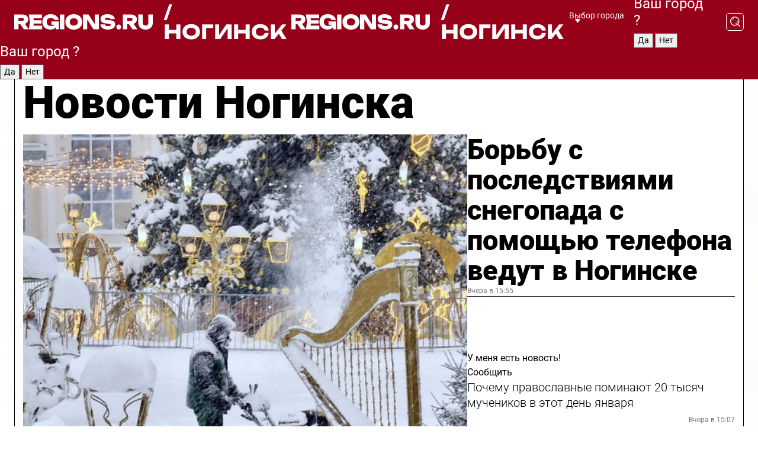

--- FILE ---
content_type: text/html; charset=UTF-8
request_url: https://regions.ru/noginsk
body_size: 17342
content:
<!DOCTYPE html>
<html lang="ru">
<head>

    <meta charset="utf-8">
    <!-- <base href="/"> -->

    <title>Новости Ногинска сегодня последние: самые главные и свежие происшествия и события дня</title>
    <meta name="keywords" content="">
    <meta name="description" content="Главные последние новости Ногинска сегодня онлайн: самая оперативная информация круглосуточно">

    <meta name="csrf-token" content="MYjYUENaZ3KrOGHqAyGZAa7f0yyt3FgZJae9QTa7" />

    
    
    
    
    
    
    
    
    
    
    
    <meta http-equiv="X-UA-Compatible" content="IE=edge">
    <meta name="viewport" content="width=device-width, initial-scale=1, maximum-scale=1">

    <!-- Template Basic Images Start -->
    <link rel="icon" href="/img/favicon/favicon.ico">
    <link rel="apple-touch-icon" sizes="180x180" href="/img/favicon/apple-touch-icon.png">
    <!-- Template Basic Images End -->

    <!-- Custom Browsers Color Start -->
    <meta name="theme-color" content="#000">
    <!-- Custom Browsers Color End -->

    <link rel="stylesheet" href="https://regions.ru/css/main.min.css">
    <link rel="stylesheet" href="https://regions.ru/js/owl-carousel/assets/owl.carousel.min.css">
    <link rel="stylesheet" href="https://regions.ru/js/owl-carousel/assets/owl.theme.default.min.css">
    <link rel="stylesheet" href="https://regions.ru/css/custom.css?v=1767993236">

            <meta name="yandex-verification" content="1c939766cd81bf26" />
<meta name="google-site-verification" content="0vnG0Wlft2veIlSU714wTZ0kjs1vcRkXrIPCugsS9kc" />
<meta name="zen-verification" content="vlOnBo0GD4vjQazFqMHcmGcgw5TdyGjtDXLZWMcmdOiwd3HtGi66Kn5YsHnnbas9" />
<meta name="zen-verification" content="TbLqR35eMeggrFrleQbCgkqfhk5vr0ZqxHRlFZy4osbTCq7B4WQ27RqCCA3s2chu" />

<script type="text/javascript">
    (function(c,l,a,r,i,t,y){
        c[a]=c[a]||function(){(c[a].q=c[a].q||[]).push(arguments)};
        t=l.createElement(r);t.async=1;t.src="https://www.clarity.ms/tag/"+i;
        y=l.getElementsByTagName(r)[0];y.parentNode.insertBefore(t,y);
    })(window, document, "clarity", "script", "km2s2rvk59");
</script>

<!-- Yandex.Metrika counter -->
<script type="text/javascript" >
    (function(m,e,t,r,i,k,a){m[i]=m[i]||function(){(m[i].a=m[i].a||[]).push(arguments)};
        m[i].l=1*new Date();
        for (var j = 0; j < document.scripts.length; j++) {if (document.scripts[j].src === r) { return; }}
        k=e.createElement(t),a=e.getElementsByTagName(t)[0],k.async=1,k.src=r,a.parentNode.insertBefore(k,a)})
    (window, document, "script", "https://mc.yandex.ru/metrika/tag.js", "ym");

    ym(96085658, "init", {
        clickmap:true,
        trackLinks:true,
        accurateTrackBounce:true,
        webvisor:true
    });

            ym(23180479, "init", {
            clickmap: true,
            trackLinks: true,
            accurateTrackBounce: true
        });
    </script>
<noscript>
    <div>
        <img src="https://mc.yandex.ru/watch/96085658" style="position:absolute; left:-9999px;" alt="" />

                    <img src="https://mc.yandex.ru/watch/23180479" style="position:absolute; left:-9999px;" alt="" />
            </div>
</noscript>
<!-- /Yandex.Metrika counter -->

<!-- Top.Mail.Ru counter -->
<script type="text/javascript">
    var _tmr = window._tmr || (window._tmr = []);
    _tmr.push({id: "3513779", type: "pageView", start: (new Date()).getTime()});
    (function (d, w, id) {
        if (d.getElementById(id)) return;
        var ts = d.createElement("script"); ts.type = "text/javascript"; ts.async = true; ts.id = id;
        ts.src = "https://top-fwz1.mail.ru/js/code.js";
        var f = function () {var s = d.getElementsByTagName("script")[0]; s.parentNode.insertBefore(ts, s);};
        if (w.opera == "[object Opera]") { d.addEventListener("DOMContentLoaded", f, false); } else { f(); }
    })(document, window, "tmr-code");
</script>
<noscript><div><img src="https://top-fwz1.mail.ru/counter?id=3513779;js=na" style="position:absolute;left:-9999px;" alt="Top.Mail.Ru" /></div></noscript>
<!-- /Top.Mail.Ru counter -->

<script defer src="https://setka.news/scr/versioned/bundle.0.0.3.js"></script>
<link href="https://setka.news/scr/versioned/bundle.0.0.3.css" rel="stylesheet" />

<script>window.yaContextCb=window.yaContextCb||[]</script>
<script src="https://yandex.ru/ads/system/context.js" async></script>

    
    
    <script>
        if( window.location.href.includes('smi2')
            || window.location.href.includes('setka')
            || window.location.href.includes('adwile')
            || window.location.href.includes('24smi') ){

            window.yaContextCb.push(() => {
                Ya.Context.AdvManager.render({
                    "blockId": "R-A-16547837-5",
                    "renderTo": "yandex_rtb_R-A-16547837-5"
                })
            })

        }
    </script>
</head>


<body data-city-id="27" class="region silver_ponds" style="">



<!-- Custom HTML -->
<header class="fixed winter-2025">
    <div class="container">
        <div class="outer region">
                            <a href="/noginsk/" class="logo desktop">
                    <img src="/img/logo.svg" alt="" class="logo-short" />
                    
                    <span class="logo-region">
                        / Ногинск
                    </span>
                </a>

                <a href="/noginsk/" class="logo mobile">
                    <img src="/img/logo.svg" alt="" class="logo-short" />
                        
                    <span class="logo-region">
                        / Ногинск
                    </span>
                </a>
            

            <a href="#" class="mmenu-opener d-block d-lg-none" id="mmenu-opener">
                <!--<img src="/img/bars.svg" alt="">-->
            </a>

            <div class="mmenu" id="mmenu">
                <form action="/noginsk/search" class="mmenu-search">
                    <input type="text" name="query" class="search" placeholder="Поиск" />
                </form>
                <nav class="mobile-nav">
                    <ul>
                        <li><a href="/noginsk/news">Новости</a></li>
                        <li><a href="/noginsk/articles">Статьи</a></li>
                                                <li><a href="/noginsk/video">Видео</a></li>
                        <li><a href="/cities">Выбрать город</a></li>
                        <li><a href="/about">О редакции</a></li>
                        <li><a href="/vacancies">Вакансии</a></li>
                        <li><a href="/contacts">Контакты</a></li>
                    </ul>
                </nav>
                <div class="subscribe">
                    <div class="text">Подписывайтесь</div>
                    <div class="soc">
                        <!--a href="#" class="soc-item" target="_blank"><img src="/img/top-yt.svg" alt=""></a-->
                        <a href="https://vk.com/regionsru" class="soc-item" target="_blank"><img src="/img/top-vk.svg" alt=""></a>
                        <a href="https://ok.ru/regionsru" target="_blank" class="soc-item"><img src="/img/top-ok.svg" alt=""></a>
                        
                        <a href="https://dzen.ru/regions" class="soc-item" target="_blank"><img src="/img/top-dzen.svg" alt=""></a>
                        <a href="https://rutube.ru/channel/47098509/" class="soc-item" target="_blank"><img src="/img/top-rutube.svg" alt=""></a>
                    </div>
                </div>
            </div><!--mmenu-->

            <div class="right d-none d-lg-flex">
                <div>
    <a class="choose-city" href="#" id="choose-city">
        Выбор города
    </a>

    <form class="city-popup" id="city-popup" action="#">
        <div class="title">
            Введите название вашего города или выберите из списка:
        </div>
        <input id="searchCity" class="search-input" onkeyup="search_city()" type="text" name="city" placeholder="Введите название города..." />

        <ul id='list' class="list">
            <li class="cities" data-city="/">Главная страница</li>

                            <li class="cities" data-city="balashikha">Балашиха</li>
                            <li class="cities" data-city="bronnitsy">Бронницы</li>
                            <li class="cities" data-city="vidnoe">Видное</li>
                            <li class="cities" data-city="volokolamsk">Волоколамск</li>
                            <li class="cities" data-city="voskresensk">Воскресенск</li>
                            <li class="cities" data-city="dmitrov">Дмитров</li>
                            <li class="cities" data-city="dolgoprudny">Долгопрудный</li>
                            <li class="cities" data-city="domodedovo">Домодедово</li>
                            <li class="cities" data-city="dubna">Дубна</li>
                            <li class="cities" data-city="egorievsk">Егорьевск</li>
                            <li class="cities" data-city="zhukovsky">Жуковский</li>
                            <li class="cities" data-city="zaraisk">Зарайск</li>
                            <li class="cities" data-city="istra">Истра</li>
                            <li class="cities" data-city="kashira">Кашира</li>
                            <li class="cities" data-city="klin">Клин</li>
                            <li class="cities" data-city="kolomna">Коломна</li>
                            <li class="cities" data-city="korolev">Королев</li>
                            <li class="cities" data-city="kotelniki">Котельники</li>
                            <li class="cities" data-city="krasnogorsk">Красногорск</li>
                            <li class="cities" data-city="lobnya">Лобня</li>
                            <li class="cities" data-city="lospetrovsky">Лосино-Петровский</li>
                            <li class="cities" data-city="lotoshino">Лотошино</li>
                            <li class="cities" data-city="lukhovitsy">Луховицы</li>
                            <li class="cities" data-city="lytkarino">Лыткарино</li>
                            <li class="cities" data-city="lyubertsy">Люберцы</li>
                            <li class="cities" data-city="mozhaisk">Можайск</li>
                            <li class="cities" data-city="mytischi">Мытищи</li>
                            <li class="cities" data-city="naro-fominsk">Наро-Фоминск</li>
                            <li class="cities" data-city="noginsk">Ногинск</li>
                            <li class="cities" data-city="odintsovo">Одинцово</li>
                            <li class="cities" data-city="orekhovo-zuevo">Орехово-Зуево</li>
                            <li class="cities" data-city="pavlposad">Павловский Посад</li>
                            <li class="cities" data-city="podolsk">Подольск</li>
                            <li class="cities" data-city="pushkino">Пушкино</li>
                            <li class="cities" data-city="ramenskoe">Раменское</li>
                            <li class="cities" data-city="reutov">Реутов</li>
                            <li class="cities" data-city="ruza">Руза</li>
                            <li class="cities" data-city="sergposad">Сергиев Посад</li>
                            <li class="cities" data-city="serprudy">Серебряные Пруды</li>
                            <li class="cities" data-city="serpuhov">Серпухов</li>
                            <li class="cities" data-city="solnechnogorsk">Солнечногорск</li>
                            <li class="cities" data-city="stupino">Ступино</li>
                            <li class="cities" data-city="taldom">Талдом</li>
                            <li class="cities" data-city="fryazino">Фрязино</li>
                            <li class="cities" data-city="khimki">Химки</li>
                            <li class="cities" data-city="chernogolovka">Черноголовка</li>
                            <li class="cities" data-city="chekhov">Чехов</li>
                            <li class="cities" data-city="shatura">Шатура</li>
                            <li class="cities" data-city="shakhovskaya">Шаховская</li>
                            <li class="cities" data-city="schelkovo">Щелково</li>
                            <li class="cities" data-city="elektrostal">Электросталь</li>
                    </ul>
        <div class="show-all" id="show-all">
            <img src="/img/show-all.svg" alt="">
        </div>
    </form>
</div>

                <div class="city-confirm js-city-confirm">
                    <h4>Ваш город <span></span>?</h4>
                    <div class="buttons-row">
                        <input type="button" value="Да" class="js-city-yes" />
                        <input type="button" value="Нет" class="js-city-no" />
                    </div>

                                    </div>

                <a class="search" href="#" id="search-opener">
						<span class="search-icon">
							<img src="/img/magnifier.svg" alt="" />
							<img src="/img/magnifier.svg" alt="" />
						</span>
                </a>
                <form action="/noginsk/search" id="search-form" class="search-form">
                    <input id="search" class="search-input" type="text" name="query" placeholder="Что ищете?" />
                </form>
            </div>


        </div>
    </div>

    <div class="mobile-popup">
        <div class="city-confirm js-city-confirm">
            <h4>Ваш город <span></span>?</h4>
            <div class="buttons-row">
                <input type="button" value="Да" class="js-city-yes" />
                <input type="button" value="Нет" class="js-city-mobile-no" />
            </div>
        </div>
    </div>
</header>


<div class="container">
    <div id="yandex_rtb_R-A-16547837-5"></div>

            <nav class="nav-bar border-left border-right border-bottom" role="navigation" id="nav-bar">
    <ul class="nav-menu ul-style">
        <!--li class="item online">
            <a href="#" class="nav-link">Срочно</a>
        </li-->

                    <!--li class="item header">
                <h1>Новости Ногинска сегодня последние: самые главные и свежие происшествия и события дня</h1>
            </li-->
                <li class="item nav-wrapper">
            <ul class="nav-sections ul-style">
                <li class="item sections-item">
                    <a href="/noginsk/news" class="nav-link ttu">Новости</a>
                </li>

                <li class="item sections-item">
                    <a href="/noginsk/articles" class="nav-link ttu">Статьи</a>
                </li>
                                <li class="item sections-item">
                    <a href="/noginsk/video" class="nav-link ttu">Видео</a>
                </li>

                
                                                                                        <li class="item sections-item">
                                <a href="/noginsk/daily" class="nav-link">Новости</a>
                            </li>
                                                                                                <li class="item sections-item">
                                <a href="/noginsk/incidents" class="nav-link">Происшествия</a>
                            </li>
                                                                                                <li class="item sections-item">
                                <a href="/noginsk/mix" class="nav-link">Блог</a>
                            </li>
                                                                                                <li class="item sections-item">
                                <a href="/noginsk/ppl" class="nav-link">Общество</a>
                            </li>
                                                                                                                                                                                                            </ul>
        </li><!--li-->
        <li class="item more" id="more-opener">
            <a href="#" class="nav-link">Еще</a>
        </li>
    </ul>

    <div class="more-popup" id="more-popup">
                    <nav class="categories">
                <ul>
                                            <li>
                            <a href="/noginsk/daily">Новости</a>
                        </li>
                                            <li>
                            <a href="/noginsk/incidents">Происшествия</a>
                        </li>
                                            <li>
                            <a href="/noginsk/mix">Блог</a>
                        </li>
                                            <li>
                            <a href="/noginsk/ppl">Общество</a>
                        </li>
                                            <li>
                            <a href="/noginsk/off">Официально</a>
                        </li>
                                            <li>
                            <a href="/noginsk/geroi-svo">Герои СВО</a>
                        </li>
                                            <li>
                            <a href="/noginsk/recipes">Рецепты</a>
                        </li>
                                    </ul>
            </nav>
        
        <nav class="bottom-nav">
            <ul>
                <li><a href="/about">О редакции</a></li>
                <li><a href="/noginsk/authors">Авторы</a></li>
                <li><a href="/media-kit">Рекламодателям</a></li>
                <li><a href="/contacts">Контактная информация</a></li>
                <li><a href="/privacy-policy">Политика конфиденциальности</a></li>
            </ul>
        </nav>

        <div class="subscribe">
            <div class="text">Подписывайтесь</div>
            <div class="soc">
                <!--a href="#" class="soc-item" target="_blank"><img src="/img/top-yt.svg" alt=""></a-->
                <a href="https://vk.com/regionsru" class="soc-item" target="_blank"><img src="/img/top-vk.svg" alt=""></a>
                <a href="https://ok.ru/regionsru" target="_blank" class="soc-item"><img src="/img/top-ok.svg" alt=""></a>
                                <a href="https://dzen.ru/regions" class="soc-item" target="_blank"><img src="/img/top-dzen.svg" alt=""></a>
                <a href="https://rutube.ru/channel/47098509/" class="soc-item" target="_blank"><img src="/img/top-rutube.svg" alt=""></a>
                <a href="https://max.ru/regions" class="soc-item" target="_blank">
                    <img src="/img/top-max.svg" alt="">
                </a>
            </div>
        </div>
    </div>
</nav>
    
    
    <div class="zones border-left border-right">
        <div class="site-header">
            <h1>Новости Ногинска</h1>
        </div>

        <div class="region-page">
                            <div class="article big-story">
                    <a class="image" href="/noginsk/daily/borbu-s-posledstviyami-snegopada-s-pomoschyu-telefona-vedut-v-noginske">
                        <img src="https://storage.yandexcloud.net/regions/posts/media/thumbnails/2026/01/medium/0lYSVscGQa9bFUhHETLZ5Q77CpclIAyqnd8W5K9W.jpg" class="article-image" alt="Борьбу с последствиями снегопада с помощью телефона ведут в Ногинске" />
                    </a>
                    <div class="right border-bottom">
                        <a href="/noginsk/daily/borbu-s-posledstviyami-snegopada-s-pomoschyu-telefona-vedut-v-noginske" class="headline">Борьбу с последствиями снегопада с помощью телефона ведут в Ногинске</a>
                        <div class="update">
                            Вчера в 15:55
                        </div>
                        <div class="related-items">
                            <div class="feedback-mobile-banner-wrapper">
    <div class="feedback-mobile-banner-btn js-show-feedback-form-btn">

        <div class="feedback-mobile-banner-btn__ico">
            <svg width="72" height="72" viewBox="0 0 72 72" fill="none" xmlns="http://www.w3.org/2000/svg">
                <path d="M7.01577 71.5L13.8486 51.8407C13.8734 51.6964 13.8635 51.4575 13.695 51.3082C5.30631 45.8384 0.5 37.6811 0.5 28.9116C0.5 12.9701 16.5739 0 36.3293 0C56.0847 0 72 12.9701 72 28.9116C72 44.853 55.9261 57.8231 36.1707 57.8231C34.9122 57.8231 33.495 57.8231 32.1869 57.6639C32.1275 57.6639 32.0631 57.6688 32.0284 57.6887L7.01577 71.49V71.5ZM36.3293 2.48851C17.9414 2.48851 2.97748 14.3438 2.97748 28.9116C2.97748 36.835 7.39234 44.2458 15.0923 49.2477L15.1617 49.2975C16.123 50.0241 16.5491 51.2733 16.2468 52.4828L16.2171 52.5923L11.4901 66.1945L30.8838 55.4939C31.4982 55.1853 32.0532 55.1853 32.2613 55.1853L32.4149 55.1953C33.5892 55.3446 34.9617 55.3446 36.1757 55.3446C54.5635 55.3446 69.5275 43.4893 69.5275 28.9215C69.5275 14.3538 54.6329 2.48851 36.3293 2.48851Z" fill="white"/>
                <path d="M21.306 35.6598C18.12 35.6598 15.5285 33.0569 15.5285 29.8566C15.5285 26.6564 18.12 24.0534 21.306 24.0534C24.492 24.0534 27.0835 26.6564 27.0835 29.8566C27.0835 33.0569 24.492 35.6598 21.306 35.6598ZM21.306 26.5419C19.4875 26.5419 18.006 28.0301 18.006 29.8566C18.006 31.6832 19.4875 33.1713 21.306 33.1713C23.1245 33.1713 24.606 31.6832 24.606 29.8566C24.606 28.0301 23.1245 26.5419 21.306 26.5419Z" fill="white"/>
                <path d="M36.3293 35.6598C33.1432 35.6598 30.5518 33.0569 30.5518 29.8566C30.5518 26.6564 33.1432 24.0534 36.3293 24.0534C39.5153 24.0534 42.1067 26.6564 42.1067 29.8566C42.1067 33.0569 39.5153 35.6598 36.3293 35.6598ZM36.3293 26.5419C34.5108 26.5419 33.0293 28.0301 33.0293 29.8566C33.0293 31.6832 34.5108 33.1713 36.3293 33.1713C38.1477 33.1713 39.6293 31.6832 39.6293 29.8566C39.6293 28.0301 38.1477 26.5419 36.3293 26.5419Z" fill="white"/>
                <path d="M51.1991 35.6598C48.0131 35.6598 45.4217 33.0569 45.4217 29.8566C45.4217 26.6564 48.0131 24.0534 51.1991 24.0534C54.3852 24.0534 56.9766 26.6564 56.9766 29.8566C56.9766 33.0569 54.3852 35.6598 51.1991 35.6598ZM51.1991 26.5419C49.3807 26.5419 47.8991 28.0301 47.8991 29.8566C47.8991 31.6832 49.3807 33.1713 51.1991 33.1713C53.0176 33.1713 54.4991 31.6832 54.4991 29.8566C54.4991 28.0301 53.0176 26.5419 51.1991 26.5419Z" fill="white"/>
            </svg>

        </div>

        <div class="feedback-mobile-banner-btn__text">
            У меня есть новость!
        </div>

        <div class="feedback-mobile-banner-btn__btn">Сообщить</div>
    </div>
</div>

                            

                                                                                                                                                            <div class="item">
                                        <a href="/noginsk/ppl/pochemu-pravoslavnye-pominayut-20-tysyach-muchenikov-v-etot-den-yanvarya" class="name">Почему православные поминают 20 тысяч мучеников в этот день января</a>
                                        <span class="update">Вчера в 15:07</span>
                                    </div>
                                                                                                                                <div class="item">
                                        <a href="/noginsk/geroi-svo/novinki-voennogo-snaryazheniya-iz-noginska-ispytali-na-polyah-svo" class="name">Новинки военного снаряжения из Ногинска испытали на полях СВО</a>
                                        <span class="update">Вчера в 09:05</span>
                                    </div>
                                                                                    </div>
                    </div>
                </div><!--big-story-->
            
            <div class="feedback-modal-success-wrapper js-feedback-success">
    <div class="feedback-modal-success-wrapper__result">
        <div class="feedback-modal-success-wrapper__result-text">
            Ваше обращение принято. <br /> Мы рассмотрим его в ближайшее время.
        </div>
        <div class="feedback-modal-success-wrapper__result-btn js-hide-feedback-success-btn">
            Закрыть
        </div>
    </div>
</div>


<div class="feedback-modal-form-wrapper js-feedback-form">
    <h3>Опишите проблему</h3>

    <form
        id="feedback-form"
        method="post"
        action="https://regions.ru/feedback"
    >
        <input type="hidden" name="site_id" value="27" />

        <textarea name="comment" id="comment" placeholder=""></textarea>

        <div class="js-upload-wrap">
            <div id="files">

            </div>

            <div class="feedback-modal-form-wrapper__row feedback-modal-form-wrapper__add-file">
                <svg width="23" height="24" viewBox="0 0 23 24" fill="none" xmlns="http://www.w3.org/2000/svg">
                    <path d="M10.7802 6.91469C10.4604 7.25035 9.88456 7.25035 9.56467 6.91469C9.24478 6.57902 9.24478 5.97483 9.56467 5.63916L13.2754 1.74545C14.363 0.604196 15.8345 0 17.306 0C20.4409 0 23 2.68531 23 5.97483C23 7.51888 22.4242 9.06294 21.3366 10.2042L17.306 14.4336C16.2184 15.5748 14.8108 16.179 13.3394 16.179C11.2921 16.179 9.5007 15.0378 8.47705 13.2923C8.22114 12.8895 8.02921 12.4196 7.90125 11.9497C7.7733 11.4797 8.02921 10.9427 8.47705 10.8084C8.9249 10.6741 9.43672 10.9427 9.56467 11.4126C9.62865 11.7483 9.75661 12.0168 9.94854 12.3524C10.6523 13.5608 11.9319 14.3664 13.2754 14.3664C14.299 14.3664 15.2587 13.9636 16.0264 13.2252L20.057 8.9958C20.8248 8.19021 21.2086 7.11608 21.2086 6.10909C21.2086 3.82657 19.4812 2.01399 17.306 2.01399C16.2823 2.01399 15.3227 2.41678 14.5549 3.22238L10.8442 7.11608L10.7802 6.91469ZM12.2517 17.0517L8.54103 20.9455C7.00556 22.5566 4.51043 22.5566 2.97497 20.9455C1.4395 19.3343 1.4395 16.7161 2.97497 15.1049L7.00556 10.8755C7.7733 10.0699 8.79694 9.66713 9.75661 9.66713C10.7163 9.66713 11.7399 10.0699 12.5076 10.8755C12.7636 11.1441 12.9555 11.4126 13.0834 11.6811C13.2754 11.9497 13.4033 12.2853 13.4673 12.621C13.5953 13.0909 14.1071 13.4266 14.5549 13.2252C15.0028 13.0909 15.2587 12.5538 15.1307 12.0839C15.0028 11.614 14.8108 11.1441 14.5549 10.7413C14.299 10.3385 14.0431 9.93567 13.7232 9.6C12.6356 8.45874 11.1641 7.85455 9.69263 7.85455C8.22114 7.85455 6.74965 8.45874 5.66203 9.6L1.63143 13.8294C-0.543811 16.1119 -0.543811 19.9385 1.63143 22.2881C3.80668 24.5706 7.38943 24.5706 9.56467 22.2881L13.2754 18.3944C13.5953 18.0587 13.5953 17.4545 13.2754 17.1189C12.8915 16.7832 12.3797 16.7832 11.9958 17.1189L12.2517 17.0517Z" fill="#960018"/>
                </svg>

                <div class="file-load-area">
                    <label>
                        <input id="fileupload" data-url="https://regions.ru/feedback/upload" data-target="files" name="file" type="file" style="display: none">
                        Добавить фото или видео
                    </label>
                </div>
                <div class="file-loader">
                    <div class="lds-ring"><div></div><div></div><div></div><div></div></div>
                </div>
            </div>
        </div>

        <div class="feedback-modal-form-wrapper__row">
            <label for="category_id">Тема:</label>
            <select name="category_id" id="category_id">
                <option value="">Выберите тему</option>
                                    <option value="1">Дороги</option>
                                    <option value="15">Блог</option>
                                    <option value="2">ЖКХ</option>
                                    <option value="3">Благоустройство</option>
                                    <option value="4">Здравоохранение</option>
                                    <option value="5">Социальная сфера</option>
                                    <option value="6">Общественный транспорт</option>
                                    <option value="7">Строительство</option>
                                    <option value="8">Торговля</option>
                                    <option value="9">Мусор</option>
                                    <option value="10">Образование</option>
                                    <option value="11">Бизнес</option>
                                    <option value="12">Другое</option>
                            </select>
        </div>

        <div class="feedback-modal-form-wrapper__row">
            <label>Ваши данные:</label>

            <div class="feedback-modal-form-wrapper__incognito">
                <input type="checkbox" name="incognito" id="incognito" />
                <label for="incognito">Остаться инкогнито</label>
            </div>
        </div>

        <div class="js-feedback-from-personal-wrapper">
            <div class="feedback-modal-form-wrapper__row">
                <input type="text" name="name" id="name" placeholder="ФИО" />
            </div>

            <div class="feedback-modal-form-wrapper__row">
                <input type="text" name="phone" id="phone" placeholder="Телефон" />
            </div>

            <div class="feedback-modal-form-wrapper__row">
                <input type="email" name="email" id="email" placeholder="E-mail" />
            </div>
        </div>

        <div class="feedback-modal-form-wrapper__row">
            <input type="submit" value="Отправить" />
            <input type="reset" class="js-hide-feedback-form-btn" value="Отменить" />
        </div>
    </form>
</div>

<script id="template-upload-file" type="text/html">
    <div class="feedback-modal-form-wrapper__file">
        <input type="hidden" name="files[]" value="${_id}" />

        <div class="feedback-modal-form-wrapper__file-ico">
            <svg id="Layer_1" style="enable-background:new 0 0 512 512;" version="1.1" viewBox="0 0 512 512" xml:space="preserve" xmlns="http://www.w3.org/2000/svg" xmlns:xlink="http://www.w3.org/1999/xlink"><path d="M399.3,168.9c-0.7-2.9-2-5-3.5-6.8l-83.7-91.7c-1.9-2.1-4.1-3.1-6.6-4.4c-2.9-1.5-6.1-1.6-9.4-1.6H136.2  c-12.4,0-23.7,9.6-23.7,22.9v335.2c0,13.4,11.3,25.9,23.7,25.9h243.1c12.4,0,21.2-12.5,21.2-25.9V178.4  C400.5,174.8,400.1,172.2,399.3,168.9z M305.5,111l58,63.5h-58V111z M144.5,416.5v-320h129v81.7c0,14.8,13.4,28.3,28.1,28.3h66.9  v210H144.5z"/></svg>
        </div>
        <div class="feedback-modal-form-wrapper__file-text">
            ${name}
        </div>
        <div class="feedback-modal-form-wrapper__file-del js-feedback-delete-file">
            <svg style="enable-background:new 0 0 36 36;" version="1.1" viewBox="0 0 36 36" xml:space="preserve" xmlns="http://www.w3.org/2000/svg" xmlns:xlink="http://www.w3.org/1999/xlink"><style type="text/css">
                    .st0{fill:#960018;}
                    .st1{fill:none;stroke:#960018;stroke-width:2.0101;stroke-linejoin:round;stroke-miterlimit:10;}
                    .st2{fill:#960018;}
                    .st3{fill-rule:evenodd;clip-rule:evenodd;fill:#960018;}
                </style><g id="Layer_1"/><g id="icons"><path class="st0" d="M6.2,3.5L3.5,6.2c-0.7,0.7-0.7,1.9,0,2.7l9.2,9.2l-9.2,9.2c-0.7,0.7-0.7,1.9,0,2.7l2.6,2.6   c0.7,0.7,1.9,0.7,2.7,0l9.2-9.2l9.2,9.2c0.7,0.7,1.9,0.7,2.7,0l2.6-2.6c0.7-0.7,0.7-1.9,0-2.7L23.3,18l9.2-9.2   c0.7-0.7,0.7-1.9,0-2.7l-2.6-2.6c-0.7-0.7-1.9-0.7-2.7,0L18,12.7L8.8,3.5C8.1,2.8,6.9,2.8,6.2,3.5z" id="close_1_"/></g></svg>
        </div>
    </div>
</script>

            <div class="zone zone-region">
                <div class="zone-left">
                    <div class="zone-cites">

                        <div class="feedback-banner-wrapper">
    <div class="feedback-banner-btn js-show-feedback-form-btn">
        <div class="feedback-banner-btn__ico">
            <svg width="72" height="72" viewBox="0 0 72 72" fill="none" xmlns="http://www.w3.org/2000/svg">
                <path d="M7.01577 71.5L13.8486 51.8407C13.8734 51.6964 13.8635 51.4575 13.695 51.3082C5.30631 45.8384 0.5 37.6811 0.5 28.9116C0.5 12.9701 16.5739 0 36.3293 0C56.0847 0 72 12.9701 72 28.9116C72 44.853 55.9261 57.8231 36.1707 57.8231C34.9122 57.8231 33.495 57.8231 32.1869 57.6639C32.1275 57.6639 32.0631 57.6688 32.0284 57.6887L7.01577 71.49V71.5ZM36.3293 2.48851C17.9414 2.48851 2.97748 14.3438 2.97748 28.9116C2.97748 36.835 7.39234 44.2458 15.0923 49.2477L15.1617 49.2975C16.123 50.0241 16.5491 51.2733 16.2468 52.4828L16.2171 52.5923L11.4901 66.1945L30.8838 55.4939C31.4982 55.1853 32.0532 55.1853 32.2613 55.1853L32.4149 55.1953C33.5892 55.3446 34.9617 55.3446 36.1757 55.3446C54.5635 55.3446 69.5275 43.4893 69.5275 28.9215C69.5275 14.3538 54.6329 2.48851 36.3293 2.48851Z" fill="white"/>
                <path d="M21.306 35.6598C18.12 35.6598 15.5285 33.0569 15.5285 29.8566C15.5285 26.6564 18.12 24.0534 21.306 24.0534C24.492 24.0534 27.0835 26.6564 27.0835 29.8566C27.0835 33.0569 24.492 35.6598 21.306 35.6598ZM21.306 26.5419C19.4875 26.5419 18.006 28.0301 18.006 29.8566C18.006 31.6832 19.4875 33.1713 21.306 33.1713C23.1245 33.1713 24.606 31.6832 24.606 29.8566C24.606 28.0301 23.1245 26.5419 21.306 26.5419Z" fill="white"/>
                <path d="M36.3293 35.6598C33.1432 35.6598 30.5518 33.0569 30.5518 29.8566C30.5518 26.6564 33.1432 24.0534 36.3293 24.0534C39.5153 24.0534 42.1067 26.6564 42.1067 29.8566C42.1067 33.0569 39.5153 35.6598 36.3293 35.6598ZM36.3293 26.5419C34.5108 26.5419 33.0293 28.0301 33.0293 29.8566C33.0293 31.6832 34.5108 33.1713 36.3293 33.1713C38.1477 33.1713 39.6293 31.6832 39.6293 29.8566C39.6293 28.0301 38.1477 26.5419 36.3293 26.5419Z" fill="white"/>
                <path d="M51.1991 35.6598C48.0131 35.6598 45.4217 33.0569 45.4217 29.8566C45.4217 26.6564 48.0131 24.0534 51.1991 24.0534C54.3852 24.0534 56.9766 26.6564 56.9766 29.8566C56.9766 33.0569 54.3852 35.6598 51.1991 35.6598ZM51.1991 26.5419C49.3807 26.5419 47.8991 28.0301 47.8991 29.8566C47.8991 31.6832 49.3807 33.1713 51.1991 33.1713C53.0176 33.1713 54.4991 31.6832 54.4991 29.8566C54.4991 28.0301 53.0176 26.5419 51.1991 26.5419Z" fill="white"/>
            </svg>

        </div>

        <div class="feedback-banner-btn__text">
            У меня есть новость!
        </div>

        <div class="feedback-banner-btn__content">
            <div class="feedback-banner-btn__btn">Сообщить</div>
        </div>
    </div>
</div>

                        
                                                    <h2 class="section-heading">
                                Цитаты <span>дня</span>
                            </h2>
                            <div class="quotes">
                                                                    <div class="item">
                                        <div class="top">
                                            <a href="https://regions.ru/noginsk/daily/nazvany-luchshie-mesta-dlya-novogodnih-fotografiy-v-noginske" class="author-name">Николай Кленов</a>
                                            <div class="regalia">фотограф</div>
                                        </div>
                                        <a class="name" href="https://regions.ru/noginsk/daily/nazvany-luchshie-mesta-dlya-novogodnih-fotografiy-v-noginske">
                                            «Этот список лучших точек для новогодних фотографий нужно взять на вооружение каждому»
                                        </a>
                                    </div><!--item-->
                                                                    <div class="item">
                                        <div class="top">
                                            <a href="https://regions.ru/noginsk/daily/kuda-obraschatsya-v-ekstrennyh-sluchayah-v-period-novogodnih-prazdnikov" class="author-name">Виктор Александров</a>
                                            <div class="regalia">оперативный дежурный</div>
                                        </div>
                                        <a class="name" href="https://regions.ru/noginsk/daily/kuda-obraschatsya-v-ekstrennyh-sluchayah-v-period-novogodnih-prazdnikov">
                                            «Пусть новогодние праздники пройдут без происшествий и проблем, любые вопросы всегда можно решить по телефону системы-112»
                                        </a>
                                    </div><!--item-->
                                                            </div>
                        
                                                </div>


                </div>

                <div class="zone-center">
                    <h2 class="section-heading accent">
                        Статьи
                    </h2>

                    <div class="region-stories">
                                                                                                                        <div class="article">
                                        <a href="/noginsk/mix/trinadtsatyy-znak-zodiaka-otkryli-uchenye" class="image">
                                            <img src="https://storage.yandexcloud.net/regions/posts/media/thumbnails/2026/01/small/NVcqbolmWc0Hz2ftYDWCLIm8KMcBQ0XQkTWYkptR.jpg" alt="Тринадцатый знак зодиака открыли ученые">
                                        </a>
                                        <div class="article-right">
                                            <a class="category" href="/noginsk/mix">Блог</a>
                                            <a href="/noginsk/mix/trinadtsatyy-znak-zodiaka-otkryli-uchenye" class="headline">Тринадцатый знак зодиака открыли ученые</a>
                                            <div class="update">7 января в 19:30</div>
                                        </div>
                                    </div>
                                                                                                                                <div class="article">
                                        <a href="/noginsk/ppl/oshibki-pravoslavnyh-na-rozhdestvo" class="image">
                                            <img src="https://storage.yandexcloud.net/regions/posts/media/thumbnails/2026/01/small/c144PnJNVK8YpvcOUW3nyZxzxk34T4Jrs7JvSw34.jpg" alt="Главные ошибки православных на Рождество назвали ученые">
                                        </a>
                                        <div class="article-right">
                                            <a class="category" href="/noginsk/ppl">Общество</a>
                                            <a href="/noginsk/ppl/oshibki-pravoslavnyh-na-rozhdestvo" class="headline">Главные ошибки православных на Рождество назвали ученые</a>
                                            <div class="update">6 января в 10:00</div>
                                        </div>
                                    </div>
                                                                                                        </div>
                </div>

                                    <div class="zone-right">
                        <div class="zone-news">
                            <h2 class="section-heading">
                                <span>Новости</span>
                            </h2>
                            <div class="small-stories">
                                                                    <div class="story article">
                                        <a class="category" href="/noginsk/daily">Новости</a>
                                        <a class="headline" href="/noginsk/daily/kakoy-segodnya-den-10-yanvarya-2026-prazdniki-pamyatnye-daty-narodnye-primety">Какой сегодня день: 10 января 2026 — праздники, памятные даты, народные приметы</a>
                                        <div class="update">14 минут назад</div>
                                    </div>
                                                                    <div class="story article">
                                        <a class="category" href="/noginsk/ppl">Общество</a>
                                        <a class="headline" href="/noginsk/ppl/chto-sluchilos-kto-rodilsya-i-kakie-sobytiya-vspominayut-10-01-2026">Что случилось, кто родился и какие события вспоминают 10 января 2026 года</a>
                                        <div class="update">Вчера в 20:00</div>
                                    </div>
                                                                    <div class="story article">
                                        <a class="category" href="/noginsk/daily">Новости</a>
                                        <a class="headline" href="/noginsk/daily/daty-magnitnyh-bur-2026">Названы даты наиболее опасных магнитных бурь января 2026 года</a>
                                        <div class="update">Вчера в 19:31</div>
                                    </div>
                                                            </div>
                        </div>
                    </div>
                            </div>

                            <div class="horizontal-stories">
                    <h2 class="main-category">
                        Главное за неделю
                    </h2>
                    <div class="small-stories horizontal">
                                                    <div class="story article">
                                <a class="image" href="/noginsk/daily/magnitnaya-burya-max">
                                    <img src="https://storage.yandexcloud.net/regions/posts/media/thumbnails/2026/01/small/qxVwQ0r810c0TMPccHTDPoM4TcO5p6qQXawWwE2l.jpg" alt="Магнитная буря усилится: назван день максимальной напряженности в январе">
                                </a>
                                <a class="category" href="/noginsk/daily">Новости</a>
                                <a class="headline" href="/noginsk/daily/magnitnaya-burya-max">Магнитная буря усилится: назван день максимальной напряженности в январе</a>
                                <div class="update">7 января в 16:30</div>
                            </div><!--story-->
                                                    <div class="story article">
                                <a class="image" href="/noginsk/daily/podmoskove-skuet-holodom-i-zasyplet-snegom-nazvany-sroki-pogodnoy-anomalii">
                                    <img src="https://storage.yandexcloud.net/regions/posts/media/thumbnails/2026/01/small/RHLE4mBo6nTsft9xR0NS0HEzGsgtk0qGdF7mYt6g.jpg" alt="Подмосковье скует холодом и засыплет снегом: названы дни погодной аномалии">
                                </a>
                                <a class="category" href="/noginsk/daily">Новости</a>
                                <a class="headline" href="/noginsk/daily/podmoskove-skuet-holodom-i-zasyplet-snegom-nazvany-sroki-pogodnoy-anomalii">Подмосковье скует холодом и засыплет снегом: названы дни погодной аномалии</a>
                                <div class="update">5 января в 17:35</div>
                            </div><!--story-->
                                                    <div class="story article">
                                <a class="image" href="/noginsk/mix/mistic-7-jan">
                                    <img src="https://storage.yandexcloud.net/regions/posts/media/thumbnails/2026/01/small/fkfbmouSNvoKuN8zKMuEs1o8rv0Ixm9hTGIZYIlb.jpg" alt="Жуткое совпадение мистических событий 7 января обнаружили ученые">
                                </a>
                                <a class="category" href="/noginsk/mix">Блог</a>
                                <a class="headline" href="/noginsk/mix/mistic-7-jan">Жуткое совпадение мистических событий 7 января обнаружили ученые</a>
                                <div class="update">7 января в 13:25</div>
                            </div><!--story-->
                                                    <div class="story article">
                                <a class="image" href="/noginsk/daily/snezhnyy-kollaps-v-podmoskove-prognoz-pogody-na-8-yanvarya-2026-goda">
                                    <img src="https://storage.yandexcloud.net/regions/posts/media/thumbnails/2026/01/small/tO98ip2UgH7ilMwJ8cr6K9yzGtqXj38nKg57LvfI.jpg" alt="Снежный коллапс в Подмосковье: прогноз погоды на 8 января 2026 года">
                                </a>
                                <a class="category" href="/noginsk/daily">Новости</a>
                                <a class="headline" href="/noginsk/daily/snezhnyy-kollaps-v-podmoskove-prognoz-pogody-na-8-yanvarya-2026-goda">Снежный коллапс в Подмосковье: прогноз погоды на 8 января 2026 года</a>
                                <div class="update">7 января в 19:30</div>
                            </div><!--story-->
                                            </div>
                </div><!--horizontal-->
            
            <div class="big-promo">
        <a class="promo-pic" href="https://t.me/newsregionsmo/61531" target="_blank">
            <img src="https://storage.yandexcloud.net/regions/posts/media/covers/2025/12/kNV17edD4vq7amVjt46A6FLvNQSXw1s3S7Trm5F9.gif" alt="Новогодний конкурс">
        </a>
    </div>

            
                            <div class="horizontal-stories">
                    <h2 class="main-category">
                        Все новости
                    </h2>

                    <div class="small-stories horizontal">
                                                    <div class="story article">
                                <a class="image" href="/noginsk/daily/extrim-freeze">
                                    <img src="https://storage.yandexcloud.net/regions/posts/media/thumbnails/2026/01/small/Fn1tQzdYQTdMqjn638uTqv3a1wP8bgewGFe5VG9Y.jpg" alt="Испытание экстремальным холодом ждет жителей Подмосковья">
                                </a>
                                <a class="category" href="/noginsk/daily">Новости</a>
                                <a class="headline" href="/noginsk/daily/extrim-freeze">Испытание экстремальным холодом ждет жителей Подмосковья</a>
                                <div class="update">Вчера в 18:31</div>
                            </div><!--story-->
                                                    <div class="story article">
                                <a class="image" href="/noginsk/daily/pravdu-uzhe-ne-skryt-eto-yarkoe-yavlenie-budet-zametno-v-lyuboy-tochke-zemli">
                                    <img src="https://storage.yandexcloud.net/regions/posts/media/thumbnails/2026/01/small/9OZDQ6nsuNZnMhscyMPhJlUfdA2jRIP7PL81p6an.jpg" alt="Правду уже не скрыть: это яркое явление будет заметно в любой точке Земли">
                                </a>
                                <a class="category" href="/noginsk/daily">Новости</a>
                                <a class="headline" href="/noginsk/daily/pravdu-uzhe-ne-skryt-eto-yarkoe-yavlenie-budet-zametno-v-lyuboy-tochke-zemli">Правду уже не скрыть: это яркое явление будет заметно в любой точке Земли</a>
                                <div class="update">Вчера в 16:16</div>
                            </div><!--story-->
                                                    <div class="story article">
                                <a class="image" href="/noginsk/daily/v-bogorodskom-okruge-aktivno-boryutsya-s-gololedom-i-snegopadom">
                                    <img src="https://storage.yandexcloud.net/regions/posts/media/thumbnails/2026/01/small/moKgfuItF7r0jl3rpuR4K4mHCX96JXHMp6jlE1xo.jpg" alt="В Богородском округе активно борются с последствиями снегопада и гололедом">
                                </a>
                                <a class="category" href="/noginsk/daily">Новости</a>
                                <a class="headline" href="/noginsk/daily/v-bogorodskom-okruge-aktivno-boryutsya-s-gololedom-i-snegopadom">В Богородском округе активно борются с последствиями снегопада и гололедом</a>
                                <div class="update">Вчера в 09:00</div>
                            </div><!--story-->
                                                    <div class="story article">
                                <a class="image" href="/noginsk/ppl/narodnye-primety-9-yanvarya-2026-goda-chto-mozhno-i-chto-nelzya-segodnya-v-stepanov-den">
                                    <img src="https://storage.yandexcloud.net/regions/posts/media/thumbnails/2026/01/small/TWefOhSsbEYyUdk5tQvzmhD6IRauiE5dmXgNbV5e.jpg" alt="Народные приметы 9 января 2026 года: что можно и что нельзя сегодня в Степанов день">
                                </a>
                                <a class="category" href="/noginsk/ppl">Общество</a>
                                <a class="headline" href="/noginsk/ppl/narodnye-primety-9-yanvarya-2026-goda-chto-mozhno-i-chto-nelzya-segodnya-v-stepanov-den">Народные приметы 9 января 2026 года: что можно и что нельзя сегодня в Степанов день</a>
                                <div class="update">Вчера в 07:10</div>
                            </div><!--story-->
                                                    <div class="story article">
                                <a class="image" href="/noginsk/daily/kakoy-segodnya-den-9-yanvarya-2026-prazdniki-pamyatnye-daty-narodnye-primety">
                                    <img src="https://storage.yandexcloud.net/regions/posts/media/thumbnails/2026/01/small/6hSajxoUdLQy2ZlJwxS0G6hVJPOdzwj69PPHbLi2.jpg" alt="Какой сегодня день: 9 января 2026 — праздники, памятные даты, народные приметы">
                                </a>
                                <a class="category" href="/noginsk/daily">Новости</a>
                                <a class="headline" href="/noginsk/daily/kakoy-segodnya-den-9-yanvarya-2026-prazdniki-pamyatnye-daty-narodnye-primety">Какой сегодня день: 9 января 2026 — праздники, памятные даты, народные приметы</a>
                                <div class="update">Вчера в 00:00</div>
                            </div><!--story-->
                                                    <div class="story article">
                                <a class="image" href="/noginsk/daily/magnitnye-buri-obnovili-raspisanie-kogda-zhdat-udar-v-yanvare-rasskazali-uchenye">
                                    <img src="https://storage.yandexcloud.net/regions/posts/media/thumbnails/2026/01/small/5D3hgvTqi9cAwJWoa4vWMHOPlbSL3htrtG2lNIks.jpg" alt="Магнитные бури обновили расписание: когда ждать удар в январе, рассказали ученые">
                                </a>
                                <a class="category" href="/noginsk/daily">Новости</a>
                                <a class="headline" href="/noginsk/daily/magnitnye-buri-obnovili-raspisanie-kogda-zhdat-udar-v-yanvare-rasskazali-uchenye">Магнитные бури обновили расписание: когда ждать удар в январе, рассказали ученые</a>
                                <div class="update">8 января в 19:50</div>
                            </div><!--story-->
                                                    <div class="story article">
                                <a class="image" href="/noginsk/ppl/sest-hot-kusochek-na-udachu-vkusnaya-traditsiya-stepanova-dnya">
                                    <img src="https://storage.yandexcloud.net/regions/posts/media/thumbnails/2026/01/small/rJfUDl2O2oO1OzIx5KLoyVAAsTHSULju3J8Yc5qx.jpg" alt="Съесть хоть кусочек на удачу: вкусная традиция Степанова дня">
                                </a>
                                <a class="category" href="/noginsk/ppl">Общество</a>
                                <a class="headline" href="/noginsk/ppl/sest-hot-kusochek-na-udachu-vkusnaya-traditsiya-stepanova-dnya">Съесть хоть кусочек на удачу: вкусная традиция Степанова дня</a>
                                <div class="update">8 января в 15:05</div>
                            </div><!--story-->
                                                    <div class="story article">
                                <a class="image" href="/noginsk/daily/gde-snezhnyy-pokrov-vyrastet-srazu-na-polmetra-sinoptiki-obnovili-prognoz-pogody">
                                    <img src="https://storage.yandexcloud.net/regions/posts/media/thumbnails/2026/01/small/qTdttc5DMIOD6oZ4jRNxekIFcBD02vRvonKO6rHG.jpg" alt="Где снежный покров вырастет сразу на полметра: синоптики обновили прогноз погоды">
                                </a>
                                <a class="category" href="/noginsk/daily">Новости</a>
                                <a class="headline" href="/noginsk/daily/gde-snezhnyy-pokrov-vyrastet-srazu-na-polmetra-sinoptiki-obnovili-prognoz-pogody">Где снежный покров вырастет сразу на полметра: синоптики обновили прогноз погоды</a>
                                <div class="update">8 января в 14:10</div>
                            </div><!--story-->
                                                    <div class="story article">
                                <a class="image" href="/noginsk/daily/magnetic-storm-jan-2026">
                                    <img src="https://storage.yandexcloud.net/regions/posts/media/thumbnails/2026/01/small/WAYJL431fdQIcCfv9w40fzFr7KF6ACQYtmvkECPt.jpg" alt="Названы причина и дата внезапной магнитной бури в январе 2026 года">
                                </a>
                                <a class="category" href="/noginsk/daily">Новости</a>
                                <a class="headline" href="/noginsk/daily/magnetic-storm-jan-2026">Названы причина и дата внезапной магнитной бури в январе 2026 года</a>
                                <div class="update">8 января в 12:00</div>
                            </div><!--story-->
                                                    <div class="story article">
                                <a class="image" href="/noginsk/ppl/narodnye-primety-8-yanvarya-2026-chto-mozhno-i-chto-nelzya-segodnya-v-den-povituh">
                                    <img src="https://storage.yandexcloud.net/regions/posts/media/thumbnails/2026/01/small/cFWsclqOWGJvvDHh9GfFB34gdKwDuvqoDhwTeGM0.jpg" alt="Народные приметы 8 января 2026: что можно и что нельзя сегодня в День повитух">
                                </a>
                                <a class="category" href="/noginsk/ppl">Общество</a>
                                <a class="headline" href="/noginsk/ppl/narodnye-primety-8-yanvarya-2026-chto-mozhno-i-chto-nelzya-segodnya-v-den-povituh">Народные приметы 8 января 2026: что можно и что нельзя сегодня в День повитух</a>
                                <div class="update">8 января в 08:01</div>
                            </div><!--story-->
                                                    <div class="story article">
                                <a class="image" href="/noginsk/geroi-svo/imya-geroya-svo">
                                    <img src="https://storage.yandexcloud.net/regions/posts/media/thumbnails/2026/01/small/FL4JGIPJIhWdoDA7MQt3quEp2IS087I8MROxJcGy.jpg" alt="Как имя героя СВО стало символом борьбы в Богородском округе">
                                </a>
                                <a class="category" href="/noginsk/geroi-svo">Герои СВО</a>
                                <a class="headline" href="/noginsk/geroi-svo/imya-geroya-svo">Как имя героя СВО стало символом борьбы в Богородском округе</a>
                                <div class="update">8 января в 08:00</div>
                            </div><!--story-->
                                                    <div class="story article">
                                <a class="image" href="/noginsk/daily/kakoy-segodnya-den-8-yanvarya-2026-prazdniki-pamyatnye-daty-narodnye-primety">
                                    <img src="https://storage.yandexcloud.net/regions/posts/media/thumbnails/2026/01/small/Fix5DSEvHWsEsNCQinw7Db6RRZaJ16rNexfdSt9L.jpg" alt="Какой сегодня день: 8 января 2026 — праздники, памятные даты, народные приметы">
                                </a>
                                <a class="category" href="/noginsk/daily">Новости</a>
                                <a class="headline" href="/noginsk/daily/kakoy-segodnya-den-8-yanvarya-2026-prazdniki-pamyatnye-daty-narodnye-primety">Какой сегодня день: 8 января 2026 — праздники, памятные даты, народные приметы</a>
                                <div class="update">8 января в 00:00</div>
                            </div><!--story-->
                                                    <div class="story article">
                                <a class="image" href="/noginsk/daily/zatishe-pered-burey-magnitnoy-uchenye-predupredili-meteochuvstvitelnyh">
                                    <img src="https://storage.yandexcloud.net/regions/posts/media/thumbnails/2026/01/small/Leu6g2H1SA4g6LtAw3QjZ88N80WBSHE6mr4y3eci.jpg" alt="Затишье перед бурей. Магнитной. Ученые предупредили метеочувствительных">
                                </a>
                                <a class="category" href="/noginsk/daily">Новости</a>
                                <a class="headline" href="/noginsk/daily/zatishe-pered-burey-magnitnoy-uchenye-predupredili-meteochuvstvitelnyh">Затишье перед бурей. Магнитной. Ученые предупредили метеочувствительных</a>
                                <div class="update">7 января в 13:00</div>
                            </div><!--story-->
                                                    <div class="story article">
                                <a class="image" href="/noginsk/ppl/tserkovnyy-prazdnik-8-yanvarya-2026-goda-pravoslavnyy-kalendar-i-veschie-sny-segodnya">
                                    <img src="https://storage.yandexcloud.net/regions/posts/media/thumbnails/2026/01/small/1Sfx5idTR6aWZAgzKXqU5HGTki1EpU6xtc3AJf4k.jpg" alt="Церковный праздник 8 января 2026 года: православный календарь и вещие сны сегодня">
                                </a>
                                <a class="category" href="/noginsk/ppl">Общество</a>
                                <a class="headline" href="/noginsk/ppl/tserkovnyy-prazdnik-8-yanvarya-2026-goda-pravoslavnyy-kalendar-i-veschie-sny-segodnya">Церковный праздник 8 января 2026 года: православный календарь и вещие сны сегодня</a>
                                <div class="update">7 января в 12:45</div>
                            </div><!--story-->
                                                    <div class="story article">
                                <a class="image" href="/noginsk/geroi-svo/rozhdestvenskiy-syurpriz-dlya-boytsov-svo-gotovyat-kazaki-podmoskovya">
                                    <img src="https://storage.yandexcloud.net/regions/posts/media/thumbnails/2026/01/small/nx0R8Xkc5xpVusCXHvekosykrSZ9okzi9MCEm1Uf.jpg" alt="Рождественский сюрприз для бойцов СВО готовят казаки Подмосковья">
                                </a>
                                <a class="category" href="/noginsk/geroi-svo">Герои СВО</a>
                                <a class="headline" href="/noginsk/geroi-svo/rozhdestvenskiy-syurpriz-dlya-boytsov-svo-gotovyat-kazaki-podmoskovya">Рождественский сюрприз для бойцов СВО готовят казаки Подмосковья</a>
                                <div class="update">7 января в 08:30</div>
                            </div><!--story-->
                                                    <div class="story article">
                                <a class="image" href="/noginsk/daily/zaglyanut-v-mir-rozhdestva-priglashayut-parki-bogorodskogo-okruga">
                                    <img src="https://storage.yandexcloud.net/regions/posts/media/thumbnails/2026/01/small/pti5yWDkGKPZP0X2VmAdafWEAQzuV7gM9W40JA9O.jpg" alt="Заглянуть в мир Рождества приглашают парки Богородского округа">
                                </a>
                                <a class="category" href="/noginsk/daily">Новости</a>
                                <a class="headline" href="/noginsk/daily/zaglyanut-v-mir-rozhdestva-priglashayut-parki-bogorodskogo-okruga">Заглянуть в мир Рождества приглашают парки Богородского округа</a>
                                <div class="update">7 января в 07:00</div>
                            </div><!--story-->
                                                    <div class="story article">
                                <a class="image" href="/noginsk/daily/kakoy-segodnya-den-7-yanvarya-2026-prazdniki-pamyatnye-daty-narodnye-primety">
                                    <img src="https://storage.yandexcloud.net/regions/posts/media/thumbnails/2026/01/small/uasum2UYZ0aEfEXs4lhvyZv8piqtILyYxtX9fa4J.jpg" alt="Какой сегодня день: 7 января 2026 — праздники, памятные даты, народные приметы">
                                </a>
                                <a class="category" href="/noginsk/daily">Новости</a>
                                <a class="headline" href="/noginsk/daily/kakoy-segodnya-den-7-yanvarya-2026-prazdniki-pamyatnye-daty-narodnye-primety">Какой сегодня день: 7 января 2026 — праздники, памятные даты, народные приметы</a>
                                <div class="update">7 января в 00:00</div>
                            </div><!--story-->
                                                    <div class="story article">
                                <a class="image" href="/noginsk/daily/zametet-snegom-i-zamorozit-nazvany-sroki-nachala-i-kontsa-pogodnoy-anomalii">
                                    <img src="https://storage.yandexcloud.net/regions/posts/media/thumbnails/2026/01/small/0gvy8g5jE8ZYS5TkEF3dQAKv978eSxSqYcrFYYBI.jpg" alt="Заметет снегом и заморозит: названы сроки начала и конца погодной аномалии">
                                </a>
                                <a class="category" href="/noginsk/daily">Новости</a>
                                <a class="headline" href="/noginsk/daily/zametet-snegom-i-zamorozit-nazvany-sroki-nachala-i-kontsa-pogodnoy-anomalii">Заметет снегом и заморозит: названы сроки начала и конца погодной аномалии</a>
                                <div class="update">6 января в 23:40</div>
                            </div><!--story-->
                                                    <div class="story article">
                                <a class="image" href="/noginsk/ppl/bolshoy-tserkovnyy-prazdnik-rozhdestva-7-yanvarya-2026-goda-i-narodnyy-kalendar">
                                    <img src="https://storage.yandexcloud.net/regions/posts/media/thumbnails/2026/01/small/Q18rQ7wYpaQW5v1XVtCwf4ooYnD2caPpGfcecdc9.jpg" alt="Большой церковный праздник Рождества 7 января 2026 года и народный календарь">
                                </a>
                                <a class="category" href="/noginsk/ppl">Общество</a>
                                <a class="headline" href="/noginsk/ppl/bolshoy-tserkovnyy-prazdnik-rozhdestva-7-yanvarya-2026-goda-i-narodnyy-kalendar">Большой церковный праздник Рождества 7 января 2026 года и народный календарь</a>
                                <div class="update">6 января в 19:00</div>
                            </div><!--story-->
                                                    <div class="story article">
                                <a class="image" href="/noginsk/ppl/chto-mozhno-i-obyazatelno-nuzhno-sdelat-pered-rozhdestvom-7-yanvarya-v-rozhdestvenskiy-sochelnik">
                                    <img src="https://storage.yandexcloud.net/regions/posts/media/thumbnails/2026/01/small/fYuh8zV0RtPIAH02Hcg3oDSUTcUwmk7gxWdQRHg9.jpg" alt="Что можно и обязательно нужно сделать перед праздником Рождества">
                                </a>
                                <a class="category" href="/noginsk/ppl">Общество</a>
                                <a class="headline" href="/noginsk/ppl/chto-mozhno-i-obyazatelno-nuzhno-sdelat-pered-rozhdestvom-7-yanvarya-v-rozhdestvenskiy-sochelnik">Что можно и обязательно нужно сделать перед праздником Рождества</a>
                                <div class="update">6 января в 17:03</div>
                            </div><!--story-->
                                                    <div class="story article">
                                <a class="image" href="/noginsk/daily/shkolniki-podderzhali-zol">
                                    <img src="https://storage.yandexcloud.net/regions/posts/media/thumbnails/2026/01/small/cBQaLW01KEKpc0Q3ZN7mJPPSR7EqfvCMPzFz2VkH.jpg" alt="Школьники Богородского округа активно поддержали движение за ЗОЖ">
                                </a>
                                <a class="category" href="/noginsk/daily">Новости</a>
                                <a class="headline" href="/noginsk/daily/shkolniki-podderzhali-zol">Школьники Богородского округа активно поддержали движение за ЗОЖ</a>
                                <div class="update">6 января в 06:01</div>
                            </div><!--story-->
                                                    <div class="story article">
                                <a class="image" href="/noginsk/daily/kakoy-segodnya-den-6-yanvarya-2026-prazdniki-pamyatnye-daty-narodnye-primety">
                                    <img src="https://storage.yandexcloud.net/regions/posts/media/thumbnails/2026/01/small/CvM2L6zj3q1GZk9xBeJg7VuQuwpC1J1ELDEfujLw.jpg" alt="Какой сегодня день: 6 января 2026 — праздники, памятные даты, народные приметы">
                                </a>
                                <a class="category" href="/noginsk/daily">Новости</a>
                                <a class="headline" href="/noginsk/daily/kakoy-segodnya-den-6-yanvarya-2026-prazdniki-pamyatnye-daty-narodnye-primety">Какой сегодня день: 6 января 2026 — праздники, памятные даты, народные приметы</a>
                                <div class="update">6 января в 00:00</div>
                            </div><!--story-->
                                                    <div class="story article">
                                <a class="image" href="/noginsk/daily/magnitnaya-burya-6-yanvarya-2026-i-vozmuscheniya-na-zemle-podtverdili-prognoz-na-mesyats">
                                    <img src="https://storage.yandexcloud.net/regions/posts/media/thumbnails/2026/01/small/mYyMOgpTZ2q8b58CeOykw5vlul8tKLcgF9Phppfz.jpg" alt="Магнитная буря 6 января 2026 и возмущения на Земле подтвердили прогноз на месяц">
                                </a>
                                <a class="category" href="/noginsk/daily">Новости</a>
                                <a class="headline" href="/noginsk/daily/magnitnaya-burya-6-yanvarya-2026-i-vozmuscheniya-na-zemle-podtverdili-prognoz-na-mesyats">Магнитная буря 6 января 2026 и возмущения на Земле подтвердили прогноз на месяц</a>
                                <div class="update">5 января в 19:02</div>
                            </div><!--story-->
                                                    <div class="story article">
                                <a class="image" href="/noginsk/ppl/rozhdestvenskiy-sochelnik-kak-pravilno-provesti-6-yanvarya-2026-goda-po-tserkovnym-traditsiyam">
                                    <img src="https://storage.yandexcloud.net/regions/posts/media/thumbnails/2026/01/small/WgW0F0n2bP7Xk9AK8Vo24B8yU9WTkrD29i0bbjN2.jpg" alt="Рождественский сочельник: как правильно провести 6 января 2026 года по церковным традициям">
                                </a>
                                <a class="category" href="/noginsk/ppl">Общество</a>
                                <a class="headline" href="/noginsk/ppl/rozhdestvenskiy-sochelnik-kak-pravilno-provesti-6-yanvarya-2026-goda-po-tserkovnym-traditsiyam">Рождественский сочельник: как правильно провести 6 января 2026 года по церковным традициям</a>
                                <div class="update">5 января в 18:45</div>
                            </div><!--story-->
                                                    <div class="story article">
                                <a class="image" href="/noginsk/daily/tserkovnyy-prazdnik-6-yanvarya-2026-goda-i-narodnyy-kalendar">
                                    <img src="https://storage.yandexcloud.net/regions/posts/media/thumbnails/2026/01/small/7vyT2QsssfP1jGnuV8XX8udRBNXoTzkZU3OvZias.jpg" alt="Церковный праздник 6 января 2026 года и народный календарь">
                                </a>
                                <a class="category" href="/noginsk/daily">Новости</a>
                                <a class="headline" href="/noginsk/daily/tserkovnyy-prazdnik-6-yanvarya-2026-goda-i-narodnyy-kalendar">Церковный праздник 6 января 2026 года и народный календарь</a>
                                <div class="update">5 января в 13:00</div>
                            </div><!--story-->
                                                    <div class="story article">
                                <a class="image" href="/noginsk/daily/tochkioformleniyanoginska">
                                    <img src="https://storage.yandexcloud.net/regions/posts/media/thumbnails/2026/01/small/4ouLzzbN0uQb8pJhfBWeCmQUjSJJXYAKjjryNapi.jpg" alt="Архитекторы рассказали о новых точках праздничного оформления Ногинска">
                                </a>
                                <a class="category" href="/noginsk/daily">Новости</a>
                                <a class="headline" href="/noginsk/daily/tochkioformleniyanoginska">Архитекторы рассказали о новых точках праздничного оформления Ногинска</a>
                                <div class="update">5 января в 07:07</div>
                            </div><!--story-->
                                                    <div class="story article">
                                <a class="image" href="/noginsk/daily/kakoy-segodnya-den-5-yanvarya-2026-prazdniki-pamyatnye-daty-narodnye-primety">
                                    <img src="https://storage.yandexcloud.net/regions/posts/media/thumbnails/2026/01/small/BHEowwvonK7QQREhJJda5qHcPjKzP3tVM0dJWzxi.jpg" alt="Какой сегодня день: 5 января 2026 — праздники, памятные даты, народные приметы">
                                </a>
                                <a class="category" href="/noginsk/daily">Новости</a>
                                <a class="headline" href="/noginsk/daily/kakoy-segodnya-den-5-yanvarya-2026-prazdniki-pamyatnye-daty-narodnye-primety">Какой сегодня день: 5 января 2026 — праздники, памятные даты, народные приметы</a>
                                <div class="update">5 января в 00:00</div>
                            </div><!--story-->
                                                    <div class="story article">
                                <a class="image" href="/noginsk/daily/tuman-i-gololed-prognoz-pogody-na-5-yanvarya-2026-goda-v-podmoskove">
                                    <img src="https://storage.yandexcloud.net/regions/posts/media/thumbnails/2026/01/small/2SovxyMlOqIdSEj5smZU2rDysTBUgt7Eos4BEet9.jpg" alt="Туман и гололед: прогноз погоды на 5 января 2026 года в Подмосковье">
                                </a>
                                <a class="category" href="/noginsk/daily">Новости</a>
                                <a class="headline" href="/noginsk/daily/tuman-i-gololed-prognoz-pogody-na-5-yanvarya-2026-goda-v-podmoskove">Туман и гололед: прогноз погоды на 5 января 2026 года в Подмосковье</a>
                                <div class="update">4 января в 22:15</div>
                            </div><!--story-->
                                            </div>
                </div><!--horizontal-->
                    </div>
    </div><!--zones-->
</div>

<footer>
    <div class="container">
        <div class="footer-outer">
            <div class="logo-part">
                <a class="logo" href="/noginsk/">
                    <span class="logo-pic"><img src="/img/logo.svg" alt=""></span>
                    <span class="age">
                        18+
                    </span>
                </a>
                <div class="text">
                    Сетевое издание «РЕГИОНЫ.РУ» <br />
                    Учредители: ГАУ МО «Издательский дом «Подмосковье» и ГАУ МО «Цифровые Медиа»<br />
                    Главный редактор — Попов И. А.<br />
                    Тел.: +7(495)223-35-11<br />
                    E-mail: <a href="mailto:news@regions.ru">news@regions.ru</a><br /><br />

                    СВИДЕТЕЛЬСТВО О РЕГИСТРАЦИИ СМИ ЭЛ № ФС77-86406 ВЫДАНО ФЕДЕРАЛЬНОЙ СЛУЖБОЙ ПО НАДЗОРУ В СФЕРЕ СВЯЗИ, ИНФОРМАЦИОННЫХ ТЕХНОЛОГИЙ И МАССОВЫХ КОММУНИКАЦИЙ (РОСКОМНАДЗОР) 27.11.2023 г.
                    <br /><br />

                    © 2026 права на все материалы сайта принадлежат ГАУ&nbsp;МО&nbsp;"Издательский дом "Подмосковье" (ОГРН:&nbsp;1115047016908) <br />ГАУ МО «Цифровые медиа» (ОГРН:&nbsp;1255000059467)
                </div>
            </div><!--logo-part-->
            <div class="right">
                <div class="block">
                    <nav class="menu">
                        <ul>
                            <li><a href="/noginsk/news">Новости</a></li>
                                                        <li><a href="/noginsk/video">Видео</a></li>
                        </ul>
                    </nav><!--menu-->
                    <div class="soc">
                        <a href="https://vk.com/regionsru" class="soc-item" target="_blank">
                            <img src="/img/vk.svg" alt="">
                        </a>
                        <a href="https://ok.ru/regionsru" class="soc-item" target="_blank">
                            <img src="/img/ok.svg" alt="">
                        </a>
                                                <a href="https://dzen.ru/regions" class="soc-item" target="_blank">
                            <img src="/img/dzen.svg" alt="">
                        </a>

                        <a href="https://rutube.ru/channel/47098509/" class="soc-item" target="_blank">
                            <img src="/img/rutube.svg" alt="">
                        </a>

                        <a href="https://max.ru/regions" class="soc-item" target="_blank">
                            <img src="/img/max.svg" alt="">
                        </a>
                    </div>
                </div><!--block-->
                <div class="block block-second">
                    <nav class="menu">
                        <ul>
                            <li><a href="/about">О редакции</a></li>
                            <li><a href="/noginsk/authors">Авторы</a></li>
                            <li><a href="/media-kit">Рекламодателям</a></li>
                            <li><a href="/vacancies">Вакансии</a></li>
                            <li><a href="/contacts">Контактная информация</a></li>
                            <li><a href="/privacy-policy">Политика конфиденциальности</a></li>
                            <li><a href="/policy-personal-data">Политика обработки и защиты персональных&nbsp;данных</a></li>
                            <li><a href="/copyright">Соблюдение авторских прав</a></li>
                        </ul>
                    </nav>


                    <div class="footer-counter-block">
                        <!--LiveInternet counter--><a href="https://www.liveinternet.ru/click"
                                                      target="_blank"><img id="licnt1E99" width="31" height="31" style="border:0"
                                                                           title="LiveInternet"
                                                                           src="[data-uri]"
                                                                           alt=""/></a><script>(function(d,s){d.getElementById("licnt1E99").src=
                                "https://counter.yadro.ru/hit?t44.6;r"+escape(d.referrer)+
                                ((typeof(s)=="undefined")?"":";s"+s.width+"*"+s.height+"*"+
                                    (s.colorDepth?s.colorDepth:s.pixelDepth))+";u"+escape(d.URL)+
                                ";h"+escape(d.title.substring(0,150))+";"+Math.random()})
                            (document,screen)</script><!--/LiveInternet-->
                    </div>

                </div>
            </div>

        </div>
    </div>
</footer>

<noindex>
    <div class="cookies-banner js-cookies-banner">
        <p>
            Для улучшения работы и сбора статистических данных сайта собираются данные, используя файлы cookies и метрические программы.
            Продолжая работу с сайтом, Вы даете свое <a href="/consent-personal-data" target="_blank">согласие на обработку персональных данных</a>.
        </p>

        <p>
            Файлы соокіе можно отключить в настройках Вашего браузера.
        </p>
        <button type="button" class="js-cookies-ok">Я ознакомился и согласен</button>
    </div>

    <div class="mobile-social-popup js-mobile-social-popup">
    <button class="close-icon js-btn-close-social-popup" type="button">
        <img src="/img/popup-close.svg" alt="Закрыть" />
    </button>
    <h3>Подписывайтесь на нас!</h3>
    <p>
        Читайте больше крутых историй и новостей в наших социальных сетях.
    </p>

    <div class="popup-social-buttons">
        <a href="https://dzen.ru/regions" target="_blank" class="color-black">
            <img src="/img/dzen.svg" alt="Дзен" /> Дзен
        </a>
        <a href="https://t.me/newsregionsmo" target="_blank" class="color-blue">
            <img src="/img/telegram.svg" alt="Telegram" /> Telegram
        </a>
    </div>
</div>
</noindex>

<script src="https://regions.ru/libs/jquery/dist/jquery.min.js"></script>
<script src="https://regions.ru/libs/jquery-tmpl/jquery.tmpl.js"></script>
<script src="https://regions.ru/libs/fileupload/jquery.ui.widget.js"></script>
<script src="https://regions.ru/libs/fileupload/jquery.iframe-transport.js"></script>
<script src="https://regions.ru/libs/fileupload/jquery.fileupload.js"></script>

<script src="https://regions.ru/js/jquery.cookies.js"></script>
<script src="https://regions.ru/js/common.js"></script>
<script src="https://regions.ru/js/owl-carousel/owl.carousel.min.js"></script>
<script src="https://regions.ru/js/custom.js?v=1767993236"></script>


</body>
</html>
